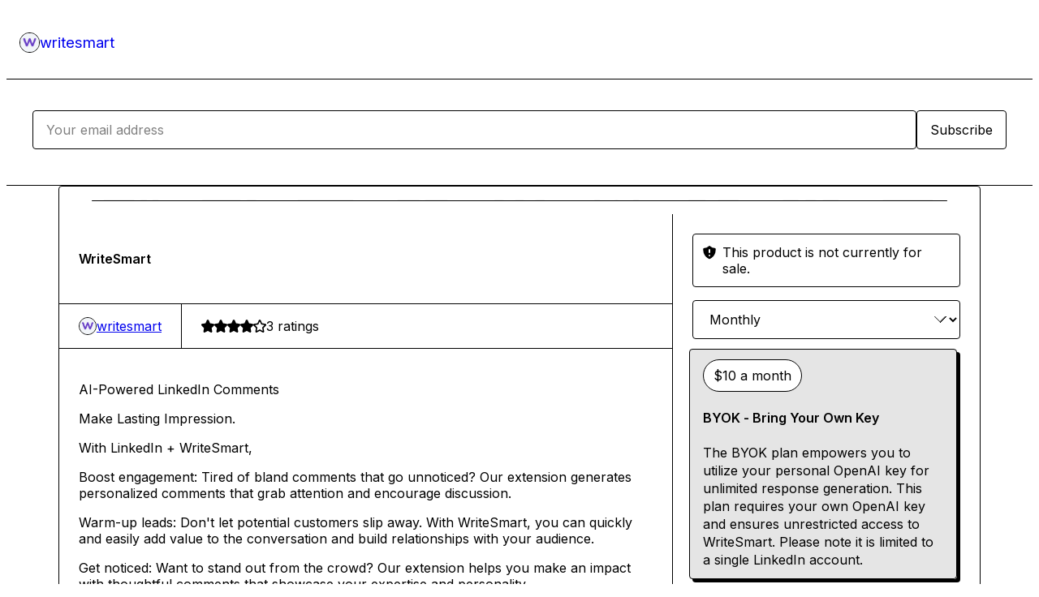

--- FILE ---
content_type: text/html; charset=utf-8
request_url: https://writesmart.gumroad.com/l/zahtw?layout=profile
body_size: 6151
content:
<!DOCTYPE html>
<html lang="en">
  <head prefix="og: http://ogp.me/ns# fb: http://ogp.me/ns/fb# gumroad: http://ogp.me/ns/fb/gumroad#">
    <link rel="dns-prefetch" href="//assets.gumroad.com">
    <link rel="dns-prefetch" href="//static-2.gumroad.com">
    <link rel="dns-prefetch" href="//public-files.gumroad.com">
  <title inertia>WriteSmart</title>
  <meta name="action-cable-url" content="wss://cable.gumroad.com/cable" />
  <link rel="stylesheet" crossorigin="anonymous" href="https://assets.gumroad.com/packs/css/design-51eede59.css" />
    <style>@import url(https://fonts.googleapis.com/css2?family=Inter:wght@400;600&display=swap);:root{--accent: 229 219 255;--contrast-accent: 0 0 0;--font-family: "Inter", "ABC Favorit", sans-serif;--color: 0 0 0;--primary: var(--color);--contrast-primary: 255 255 255;--filled: 255 255 255;--contrast-filled: var(--color);--body-bg: #ffffff;--active-bg: rgb(var(--color) / var(--gray-1));--border-alpha: 1}body{background-color:#ffffff;color:#000;font-family:"Inter", "ABC Favorit", sans-serif}
</style>

  <meta name="csrf-param" content="authenticity_token" />
<meta name="csrf-token" content="KdshhKgMyUwANnjBE_Otc67B430dMZtM601zIEn9e-ep_RvTAOPwh6puG2mhGxsoOMH2Y3XHb8gbPvjzbcpGUA" />
  <meta charset="utf-8">
  <meta content="149071038533330" property="fb:app_id">
  <meta content="http://www.facebook.com/gumroad" property="fb:page_id">
  <meta property="twitter:site" value="@gumroad">
  
    <meta content="Gumroad" property="og:site_name">
    <meta content="https://writesmart.gumroad.com/l/zahtw" property="og:url">
    <meta content="AI-Powered LinkedIn CommentsMake Lasting Impression.With LinkedIn + WriteSmart, Boost engagement: Tired of bland comments that go unnoticed? Our extension generates personalized comments that grab attention and encourage discussion.Warm-up leads: Don&#39;t let potential customers slip away. With WriteSmart, you can quickly and easily add value to the conversation and build relationships with your audience.Get noticed: Want to stand out from the crowd? Our extension helps you make an impact with thoughtful comments that showcase your expertise and personality." property="og:description">
    <meta content="AI-Powered LinkedIn CommentsMake Lasting Impression.With LinkedIn + WriteSmart, Boost engagement: Tired of bland comments that go unnoticed? Our extension generates personalized comments that grab attention and encourage discussion.Warm-up leads: Don&#39;t let potential customers slip away. With WriteSmart, you can quickly and easily add value to the conversation and build relationships with your audience.Get noticed: Want to stand out from the crowd? Our extension helps you make an impact with thoughtful comments that showcase your expertise and personality." name="description">
    <meta content="zahtw" property="product:retailer_item_id">
    <meta content="0.0" property="product:price:amount">
    <meta content="USD" property="product:price:currency">
    <meta content="gumroad:product" property="og:type">
    <meta property="twitter:card" value="summary_large_image" />
<meta property="twitter:title" value="WriteSmart" />
<meta property="twitter:domain" value="Gumroad" />
<meta property="twitter:description" value="AI-Powered LinkedIn CommentsMake Lasting Impression.With LinkedIn + WriteSmart, Boost engagement: Tired of bland comments that go unnoticed? Our extension generates personalized comments that grab ..." />
<meta property="twitter:image" value="https://public-files.gumroad.com/nxb01obfexrnmpkymj8irdwwm4yo" />

      <link rel="preload" as="image" href="https://public-files.gumroad.com/nxb01obfexrnmpkymj8irdwwm4yo">
  <meta property="og:image" content="https://public-files.gumroad.com/nxb01obfexrnmpkymj8irdwwm4yo">
  <meta property="og:image:alt" content="">
  <meta property="og:title" content="WriteSmart">
  <meta property="gr:google_analytics:enabled" content="true">
  <meta property="gr:fb_pixel:enabled" content="true">
  <meta property="gr:logged_in_user:id" content="">
  <meta property="gr:environment" value="production">
  <meta property="gr:page:type" content="product">
  <meta property="gr:facebook_sdk:enabled" content="true">
  <meta content="initial-scale = 1.0, width = device-width" name="viewport">
  <meta property="stripe:pk" value="pk_live_Db80xIzLPWhKo1byPrnERmym">
  <meta property="stripe:api_version" value="2023-10-16; risk_in_requirements_beta=v1">
  <link href="/opensearch.xml" rel="search" type="application/opensearchdescription+xml" title="Gumroad">
    <link href="https://writesmart.gumroad.com/l/zahtw" rel="canonical">


    <link href="https://public-files.gumroad.com/1ex55zkv9a3goxnsc6hkeof9ldum" rel="shortcut icon">
</head>

  <body id="product_page" class="group/body mac" style="">
    <div id="design-settings" data-settings="{&quot;font&quot;:{&quot;name&quot;:&quot;ABC Favorit&quot;,&quot;url&quot;:&quot;https://assets.gumroad.com/assets/ABCFavorit-Regular-26182c8c3addf6e4f8889817249c23b22c93233a8212e5e86574459e4dc926e2.woff2&quot;}}" style="display: none;"></div>
    <div id="user-agent-info" data-settings="{&quot;is_mobile&quot;:false}" style="display: none;"></div>
    <div class="react-entry-point" style="display:contents" id="Alert-react-component-0dd55961-59f3-4d27-942b-ff9a224017a1"><div role="alert" class="bg-filled fixed top-4 left-1/2 w-max max-w-[calc(100vw-2rem)] px-4 py-2 md:max-w-sm invisible" style="transform:translateX(-50%) translateY(calc(-100% - var(--spacer-4)));transition:all 0.3s ease-out 0.5s;z-index:var(--z-index-tooltip)"></div></div>
      <script type="application/json" class="js-react-on-rails-component" data-component-name="Alert" data-dom-id="Alert-react-component-0dd55961-59f3-4d27-942b-ff9a224017a1">{"initial":null}</script>
      


    <div class="flex flex-col lg:flex-row h-screen">
      <main class="flex-1 flex flex-col lg:h-screen overflow-y-auto">
        <div class="flex-1 flex flex-col">
          


<noscript>
  <div id="javascript-notice">
    <strong>JavaScript is required to buy this product.</strong>
    Enable JavaScript in your browser settings and refresh this page to continue.
  </div>
</noscript>



  <script type="application/json" id="js-react-on-rails-context">{"railsEnv":"production","inMailer":false,"i18nLocale":"en","i18nDefaultLocale":"en","rorVersion":"14.0.4","rorPro":false,"href":"https://writesmart.gumroad.com/l/zahtw?layout=profile","location":"/l/zahtw?layout=profile","scheme":"https","host":"writesmart.gumroad.com","port":null,"pathname":"/l/zahtw","search":"layout=profile","httpAcceptLanguage":null,"design_settings":{"font":{"name":"ABC Favorit","url":"https://assets.gumroad.com/assets/ABCFavorit-Regular-26182c8c3addf6e4f8889817249c23b22c93233a8212e5e86574459e4dc926e2.woff2"}},"domain_settings":{"scheme":"https","app_domain":"gumroad.com","root_domain":"gumroad.com","short_domain":"gum.co","discover_domain":"gumroad.com","third_party_analytics_domain":"gumroad-analytics.com","api_domain":"api.gumroad.com"},"user_agent_info":{"is_mobile":false},"logged_in_user":null,"current_seller":null,"csp_nonce":"y8JTAJMs94CZrdpcTXo5Gx0Ou7BMOPnyKQTWQVXiCoQ=","locale":"en-US","feature_flags":{"require_email_typo_acknowledgment":true},"serverSide":false}</script>
<div class="react-entry-point" style="display:contents" id="ProfileProductPage-react-component-820f1b44-539d-4811-8056-80399f96aa8f"><div class="profile"><header class="relative z-20 bg-background"><section><img class="user-avatar" src="https://public-files.gumroad.com/1ex55zkv9a3goxnsc6hkeof9ldum" alt="Profile Picture"/><a href="/" style="text-decoration:none">writesmart</a></section><section><form style="flex-grow:1" novalidate=""><fieldset class=""><div class="flex gap-2"><input type="email" class="flex-1" placeholder="Your email address" value=""/><button class="button" type="submit">Subscribe</button></div></fieldset></form></section></header><main><section aria-label="Product information bar" class="border-0" style="overflow:hidden;padding:0;height:0;transition:var(--transition-duration);flex-shrink:0;position:fixed;top:0;left:0;right:0;z-index:var(--z-index-menubar)"><div class="product-cta" style="transition:var(--transition-duration);margin-top:0"><div itemscope="" itemProp="offers" itemType="https://schema.org/Offer" class="flex items-center"><span class="group/tooltip relative inline-grid right"><span aria-describedby=":Rim:" style="display:contents"><div class="relative grid grid-flow-col border border-r-0 border-border"><div class="bg-accent px-2 py-1 text-accent-foreground" itemProp="price" content="10">$10<!-- --> a month</div><div class="border-border border-r-transparent border-[calc(0.5lh+--spacing(1))] border-l-1"></div><div class="absolute top-0 right-px bottom-0 border-accent border-r-transparent border-[calc(0.5lh+--spacing(1))] border-l-1"></div></div></span><span role="tooltip" id=":Rim:" class="absolute z-30 hidden w-40 max-w-max rounded-md bg-primary p-3 text-primary-foreground group-focus-within/tooltip:block group-hover/tooltip:block top-1/2 -translate-y-1/2 left-full translate-x-2"><div class="absolute border-6 border-transparent top-1/2 -translate-y-1/2 right-full border-r-primary"></div>$10<!-- --> a month</span></span><link itemProp="url" href="https://writesmart.gumroad.com/l/zahtw"/><div itemProp="availability" hidden="">https://schema.org/InStock</div><div itemProp="priceCurrency" hidden="">usd</div><div itemProp="seller" itemType="https://schema.org/Person" hidden=""><div itemProp="name" hidden="">writesmart</div></div></div><h3>WriteSmart</h3><div class="shrink-0 items-center gap-1 hidden lg:flex"><span class="icon icon-solid-star"></span><span class="icon icon-solid-star"></span><span class="icon icon-solid-star"></span><span class="icon icon-solid-star"></span><span class="icon icon-outline-star"></span><span class="rating-number">3<!-- --> <!-- -->ratings</span></div></div></section><section class="border-b border-border"><div class="mx-auto w-full max-w-product-page lg:py-16 p-4 lg:px-8"><article class="product"><figure class="group relative col-[1/-1]" aria-label="Product preview"><div class="flex h-full snap-x snap-mandatory items-center overflow-x-scroll overflow-y-hidden [scrollbar-width:none] [&amp;::-webkit-scrollbar]:hidden" style="aspect-ratio:2.161290322580645"><div role="tabpanel" id="9fe5dff5762df4b501ab7c79bf577735" class="mt-0! flex min-h-[1px] flex-[1_0_100%] snap-start justify-center border-0! p-0!"></div></div></figure><section><header><h1 itemProp="name">WriteSmart</h1></header><section class="details"><div style="display:flex;align-items:center;gap:var(--spacer-2);flex-wrap:wrap"><a href="https://writesmart.gumroad.com/" target="_blank" class="user relative" rel="noreferrer"><img class="user-avatar" src="https://public-files.gumroad.com/1ex55zkv9a3goxnsc6hkeof9ldum"/>writesmart</a></div><div class="flex shrink-0 items-center gap-1 max-sm:col-span-full"><span class="icon icon-solid-star"></span><span class="icon icon-solid-star"></span><span class="icon icon-solid-star"></span><span class="icon icon-solid-star"></span><span class="icon icon-outline-star"></span><span class="rating-number">3<!-- --> <!-- -->ratings</span></div></section><section><div class="rich-text"><p>AI-Powered LinkedIn Comments</p><p>Make Lasting Impression.</p><p>With LinkedIn + WriteSmart, </p><p>Boost engagement: Tired of bland comments that go unnoticed? Our extension generates personalized comments that grab attention and encourage discussion.</p><p>Warm-up leads: Don't let potential customers slip away. With WriteSmart, you can quickly and easily add value to the conversation and build relationships with your audience.</p><p>Get noticed: Want to stand out from the crowd? Our extension helps you make an impact with thoughtful comments that showcase your expertise and personality.</p></div></section></section><section><section><div role="status" class="warning">This product is not currently for sale.</div><select aria-label="Recurrence"><option value="monthly" selected="">Monthly</option><option value="yearly">Yearly</option></select><div class="radio-buttons" role="radiogroup" itemProp="offers" itemType="https://schema.org/AggregateOffer" itemscope=""><button class="button" type="button" role="radio" aria-checked="true" aria-label="BYOK - Bring Your Own Key" itemProp="offer" itemType="https://schema.org/Offer" itemscope="" style="flex-direction:column"><div class="pill">$10<!-- --> a month<div itemProp="price" hidden="">10</div><div itemProp="priceCurrency" hidden="">usd</div></div><div><h4>BYOK - Bring Your Own Key</h4><div>The BYOK plan empowers you to utilize your personal OpenAI key for unlimited response generation. This plan requires your own OpenAI key and ensures unrestricted access to WriteSmart. Please note it is limited to a single LinkedIn account.</div></div></button><button class="button" type="button" role="radio" aria-checked="false" aria-label="Starter - 300 Responses/mo" itemProp="offer" itemType="https://schema.org/Offer" itemscope="" style="flex-direction:column"><div class="pill">$15<!-- --> a month<div itemProp="price" hidden="">15</div><div itemProp="priceCurrency" hidden="">usd</div></div><div><h4>Starter - 300 Responses/mo</h4><div>The Seed Plan is ideal for individuals who want to generate engaging responses to their LinkedIn posts. For $ 15, you&#x27;ll have access to our GPT-powered writing tool, which can create up to 300 personalized, relevant, and thought-provoking responses. </div></div></button><button class="button" type="button" role="radio" aria-checked="false" aria-label="Growth - 600 Responses/mo" itemProp="offer" itemType="https://schema.org/Offer" itemscope="" style="flex-direction:column"><div class="pill">$29<!-- --> a month<div itemProp="price" hidden="">29</div><div itemProp="priceCurrency" hidden="">usd</div></div><div><h4>Growth - 600 Responses/mo</h4><div>The Growth Plan is ideal for individuals who want to generate engaging responses to their LinkedIn posts. For $ 29, you&#x27;ll have access to our GPT-powered writing tool, which can create up to 600 personalized, relevant, and thought-provoking responses. </div></div></button><button class="button" type="button" role="radio" aria-checked="false" aria-label="Growth Plus" itemProp="offer" itemType="https://schema.org/Offer" itemscope="" style="flex-direction:column"><div class="pill">$87<!-- --> a month<div itemProp="price" hidden="">87</div><div itemProp="priceCurrency" hidden="">usd</div></div><div><h4>Growth Plus</h4><div>The Growth Plan is ideal for individuals who want to generate engaging responses to their LinkedIn posts. For $ 87, you&#x27;ll have access to our GPT-powered writing tool, which can create up to 1800 personalized, relevant, and thought-provoking responses. </div></div></button><div itemProp="offerCount" hidden="">4</div><div itemProp="lowPrice" hidden="">10</div><div itemProp="priceCurrency" hidden="">usd</div></div><div class="stack"><p>Choose a Subscription plan from the above.</p></div><div class="grid grid-cols-[1fr_auto] gap-2"><div class="combobox"><div role="combobox" aria-expanded="false" aria-controls=":Rn356:" tabindex="0" class="input" aria-label="Add to wishlist"><span class="fake-input text-singleline">Add to wishlist</span><span class="icon icon-outline-cheveron-down"></span></div><div hidden=""><datalist id=":Rn356:"><div role="option" id=":Rn356:-0" class=""><div><span class="icon icon-plus"></span> New wishlist</div></div></datalist></div></div><details class="popover toggle"><summary aria-label="Share" aria-haspopup="true" aria-expanded="false"><span class="group/tooltip relative inline-grid bottom"><span aria-describedby=":R37356:" style="display:contents"><button class="button" type="button" aria-label="Share"><span class="icon icon-share"></span></button></span><span role="tooltip" id=":R37356:" class="absolute z-30 hidden w-40 max-w-max rounded-md bg-primary p-3 text-primary-foreground group-focus-within/tooltip:block group-hover/tooltip:block left-1/2 -translate-x-1/2 top-full translate-y-2"><div class="absolute border-6 border-transparent left-1/2 -translate-x-1/2 bottom-full border-b-primary"></div>Share</span></span></summary><div class="dropdown" style="translate:min(0px - 100% - var(--spacer-4), 0px);max-width:calc(0px - 2 * var(--spacer-4))"><div class="grid grid-cols-1 gap-4"><a class="button button-social-twitter button-w-i button-twitter" href="https://twitter.com/intent/tweet?url=https%3A%2F%2Fwritesmart.gumroad.com%2Fl%2Fzahtw&amp;text=Buy%20WriteSmart%20on%20%40Gumroad" target="_blank" rel="noopener noreferrer">Share on X</a><a class="button button-social-facebook button-w-i button-facebook" href="https://www.facebook.com/sharer/sharer.php?u=https%3A%2F%2Fwritesmart.gumroad.com%2Fl%2Fzahtw&amp;quote=WriteSmart" target="_blank" rel="noopener noreferrer">Share on Facebook</a><span class="group/tooltip relative inline-grid bottom"><span aria-describedby=":Rt7356:" style="display:contents"><span class="contents"><button class="button" type="button" aria-label="Copy product URL"><span class="icon icon-link"></span> Copy link</button></span></span><span role="tooltip" id=":Rt7356:" class="absolute z-30 hidden w-40 max-w-max rounded-md bg-primary p-3 text-primary-foreground group-focus-within/tooltip:block group-hover/tooltip:block left-1/2 -translate-x-1/2 top-full translate-y-2"><div class="absolute border-6 border-transparent left-1/2 -translate-x-1/2 bottom-full border-b-primary"></div>Copy product URL</span></span></div></div></details></div></section><section><header><h3>Ratings</h3><div class="flex shrink-0 items-center gap-1"><span class="icon icon-solid-star"></span><div class="rating-average">3.7</div>(<!-- -->3 ratings<!-- -->)</div></header><div itemProp="aggregateRating" itemType="https://schema.org/AggregateRating" itemscope="" hidden=""><div itemProp="reviewCount">3</div><div itemProp="ratingValue">3.7</div></div><section class="grid grid-cols-[auto_1fr_auto] gap-3" aria-label="Ratings histogram"><div>5 stars</div><meter aria-label="5 stars" value="0.67"></meter><div>67%</div><div>4 stars</div><meter aria-label="4 stars" value="0"></meter><div>0%</div><div>3 stars</div><meter aria-label="3 stars" value="0"></meter><div>0%</div><div>2 stars</div><meter aria-label="2 stars" value="0"></meter><div>0%</div><div>1 star</div><meter aria-label="1 star" value="0.33"></meter><div>33%</div></section></section></section></article></div></section><footer class="py-8 text-center lg:py-16">Powered by <a href="https://gumroad.com/" class="logo-full" aria-label="Gumroad"></a></footer></main></div></div>
      <script type="application/json" class="js-react-on-rails-component" data-component-name="ProfileProductPage" data-dom-id="ProfileProductPage-react-component-820f1b44-539d-4811-8056-80399f96aa8f">{"product":{"id":"b6PTMUsPIupPrcsGeXJfzw==","permalink":"zahtw","name":"WriteSmart","seller":{"id":"3539716102183","name":"writesmart","avatar_url":"https://public-files.gumroad.com/1ex55zkv9a3goxnsc6hkeof9ldum","profile_url":"https://writesmart.gumroad.com/"},"collaborating_user":null,"covers":[{"url":"https://public-files.gumroad.com/nxb01obfexrnmpkymj8irdwwm4yo","original_url":"https://public-files.gumroad.com/ukpszfrmi7t0js2mc4n8phgzvzwq","thumbnail":null,"id":"9fe5dff5762df4b501ab7c79bf577735","type":"image","filetype":"png","width":670,"height":310,"native_width":1005,"native_height":465}],"main_cover_id":"9fe5dff5762df4b501ab7c79bf577735","thumbnail_url":"https://public-files.gumroad.com/fdexggnmb4q9grxbiz4o6hhuy16u","quantity_remaining":null,"long_url":"https://writesmart.gumroad.com/l/zahtw","is_sales_limited":false,"ratings":{"count":3,"average":3.7,"percentages":[33,0,0,0,67]},"custom_button_text_option":null,"is_compliance_blocked":false,"is_published":false,"is_stream_only":false,"streamable":false,"sales_count":null,"summary":"Choose a Subscription plan from the above.","attributes":[],"description_html":"\u003cp\u003eAI-Powered LinkedIn Comments\u003c/p\u003e\u003cp\u003eMake Lasting Impression.\u003c/p\u003e\u003cp\u003eWith LinkedIn + WriteSmart, \u003c/p\u003e\u003cp\u003eBoost engagement: Tired of bland comments that go unnoticed? Our extension generates personalized comments that grab attention and encourage discussion.\u003c/p\u003e\u003cp\u003eWarm-up leads: Don't let potential customers slip away. With WriteSmart, you can quickly and easily add value to the conversation and build relationships with your audience.\u003c/p\u003e\u003cp\u003eGet noticed: Want to stand out from the crowd? Our extension helps you make an impact with thoughtful comments that showcase your expertise and personality.\u003c/p\u003e","currency_code":"usd","price_cents":0,"rental_price_cents":null,"pwyw":null,"eligible_for_installment_plans":false,"allow_installment_plan":false,"installment_plan":null,"is_legacy_subscription":false,"is_tiered_membership":true,"is_physical":false,"custom_view_content_button_text":null,"is_multiseat_license":false,"hide_sold_out_variants":false,"native_type":"membership","preorder":null,"duration_in_months":null,"rental":null,"is_quantity_enabled":false,"free_trial":null,"recurrences":{"default":"monthly","enabled":[{"recurrence":"monthly","price_cents":0,"id":"Kaq-LN4Ks7KYuNO8dvzW8Q=="},{"recurrence":"yearly","price_cents":0,"id":"Xkjtw-s-ZrY9QgB08-oiEg=="}]},"options":[{"id":"01CsL-CeZ76E5m3d5lOTEA==","name":"BYOK - Bring Your Own Key","quantity_left":null,"description":"The BYOK plan empowers you to utilize your personal OpenAI key for unlimited response generation. This plan requires your own OpenAI key and ensures unrestricted access to WriteSmart. Please note it is limited to a single LinkedIn account.","price_difference_cents":0,"recurrence_price_values":{"monthly":{"price_cents":1000,"suggested_price_cents":null},"yearly":{"price_cents":10000,"suggested_price_cents":null}},"is_pwyw":false,"duration_in_minutes":null},{"id":"OO3onNfm5FWwu3TZE7rFig==","name":"Starter - 300 Responses/mo","quantity_left":null,"description":"The Seed Plan is ideal for individuals who want to generate engaging responses to their LinkedIn posts. For $ 15, you'll have access to our GPT-powered writing tool, which can create up to 300 personalized, relevant, and thought-provoking responses. ","price_difference_cents":0,"recurrence_price_values":{"monthly":{"price_cents":1500,"suggested_price_cents":null},"yearly":{"price_cents":18000,"suggested_price_cents":null}},"is_pwyw":false,"duration_in_minutes":null},{"id":"G9dystNH4KQGeShVMFVcQw==","name":"Growth - 600 Responses/mo","quantity_left":null,"description":"The Growth Plan is ideal for individuals who want to generate engaging responses to their LinkedIn posts. For $ 29, you'll have access to our GPT-powered writing tool, which can create up to 600 personalized, relevant, and thought-provoking responses. ","price_difference_cents":0,"recurrence_price_values":{"monthly":{"price_cents":2900,"suggested_price_cents":null},"yearly":{"price_cents":29000,"suggested_price_cents":null}},"is_pwyw":false,"duration_in_minutes":null},{"id":"Ctp3MwEi-xyOdpqI3D1g0g==","name":"Growth Plus","quantity_left":null,"description":"The Growth Plan is ideal for individuals who want to generate engaging responses to their LinkedIn posts. For $ 87, you'll have access to our GPT-powered writing tool, which can create up to 1800 personalized, relevant, and thought-provoking responses. ","price_difference_cents":0,"recurrence_price_values":{"monthly":{"price_cents":8700,"suggested_price_cents":null},"yearly":{"price_cents":104400,"suggested_price_cents":null}},"is_pwyw":false,"duration_in_minutes":null}],"analytics":{"google_analytics_id":"G-ZV73S79Y8P","facebook_pixel_id":"","free_sales":true},"has_third_party_analytics":false,"ppp_details":null,"can_edit":false,"refund_policy":null,"bundle_products":[],"public_files":[],"audio_previews_enabled":true},"discount_code":null,"purchase":null,"wishlists":[],"currency_code":"usd","show_ratings_filter":true,"creator_profile":{"external_id":"3539716102183","avatar_url":"https://public-files.gumroad.com/1ex55zkv9a3goxnsc6hkeof9ldum","name":"writesmart","twitter_handle":null,"subdomain":"writesmart.gumroad.com"},"sections":[],"main_section_index":0}</script>
      


        </div>
      </main>
    </div>
    <script src="https://assets.gumroad.com/assets/application-cbf244e9109e70d7b04497041636f00173a1e588f9b879b3a3ef11f8dfb86e5c.js" type="afdaea0260e49f2cb823068d-text/javascript"></script>
    
        <script src="https://assets.gumroad.com/packs/js/webpack-runtime-7ad2f4def28560a434b0.js" defer="defer" type="afdaea0260e49f2cb823068d-text/javascript"></script>
<script src="https://assets.gumroad.com/packs/js/webpack-commons-4751731058ac98aaf2f0.js" defer="defer" type="afdaea0260e49f2cb823068d-text/javascript"></script>
<script src="https://assets.gumroad.com/packs/js/4310-0be2457ecb208a1fb878.js" defer="defer" type="afdaea0260e49f2cb823068d-text/javascript"></script>
<script src="https://assets.gumroad.com/packs/js/product-005fe157e2632cacd865.js" defer="defer" type="afdaea0260e49f2cb823068d-text/javascript"></script>

  <script src="/cdn-cgi/scripts/7d0fa10a/cloudflare-static/rocket-loader.min.js" data-cf-settings="afdaea0260e49f2cb823068d-|49" defer></script><script defer src="https://static.cloudflareinsights.com/beacon.min.js/vcd15cbe7772f49c399c6a5babf22c1241717689176015" integrity="sha512-ZpsOmlRQV6y907TI0dKBHq9Md29nnaEIPlkf84rnaERnq6zvWvPUqr2ft8M1aS28oN72PdrCzSjY4U6VaAw1EQ==" nonce="y8JTAJMs94CZrdpcTXo5Gx0Ou7BMOPnyKQTWQVXiCoQ=" data-cf-beacon='{"rayId":"9ab369f3dc10bd4a","version":"2025.9.1","serverTiming":{"name":{"cfExtPri":true,"cfEdge":true,"cfOrigin":true,"cfL4":true,"cfSpeedBrain":true,"cfCacheStatus":true}},"token":"5070e21320304a1ba2b0a42ce9682840","b":1}' crossorigin="anonymous"></script>
</body>
</html>
